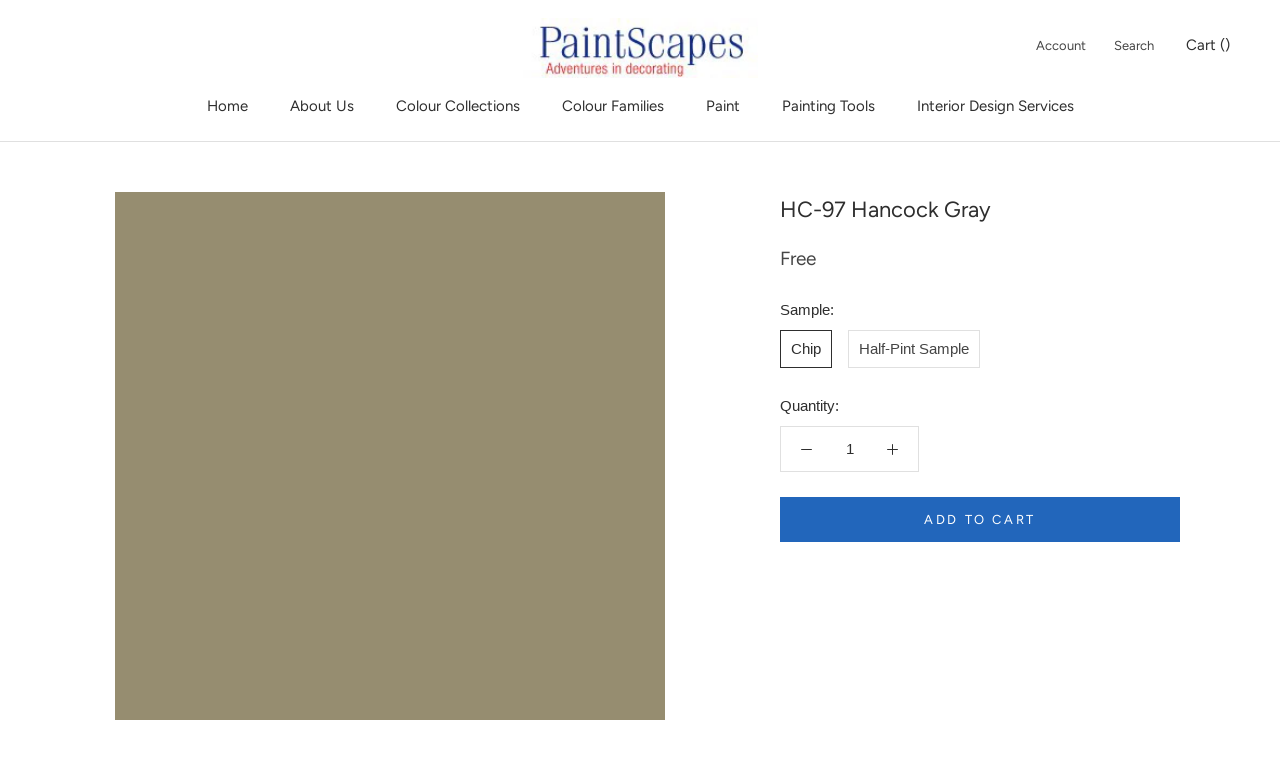

--- FILE ---
content_type: text/javascript
request_url: https://www.paintscapes.ca/cdn/shop/t/2/assets/custom.js?v=42228659816638518871609952790
body_size: -289
content:
document.addEventListener("variant:changed",function(event){typeof updateColorOptions=="function"&&updateColorOptions(),typeof updatePaintMaterial=="function"&&updatePaintMaterial()}),document.addEventListener("theme:loading:end",function(event){typeof theme.onCartUpdate=="function"&&theme.onCartUpdate()}),window.addEventListener("load",function(event){typeof updatePaintMaterial=="function"&&updatePaintMaterial(),setImagePadding()}),document.addEventListener("resize",function(event){setImagePadding()});function setImagePadding(){var productSlideshow=document.querySelector(".Product__Slideshow"),productSlideshowWidth=productSlideshow.offsetWidth,productSlideshowHeight=productSlideshow.offsetHeight,slideImages=document.querySelectorAll(".Product__SlideItem img");slideImages.forEach(function(slideImage){var slideImageMaxWidth=slideImage.dataset.maxWidth,slideImageMaxHeight=slideImage.dataset.maxHeight;if(slideImageMaxWidth<productSlideshowWidth&&slideImageMaxHeight<productSlideshowHeight){var targetWidthPadding=(productSlideshowWidth-slideImageMaxWidth)*.5;slideImage.style.paddingLeft=targetWidthPadding+"px",slideImage.style.paddingRight=targetWidthPadding+"px";var targetHeightPadding=(productSlideshowHeight-slideImageMaxHeight)*.5;slideImage.style.paddingTop=targetHeightPadding+"px",slideImage.style.paddingBottom=targetHeightPadding+"px"}})}
//# sourceMappingURL=/cdn/shop/t/2/assets/custom.js.map?v=42228659816638518871609952790
